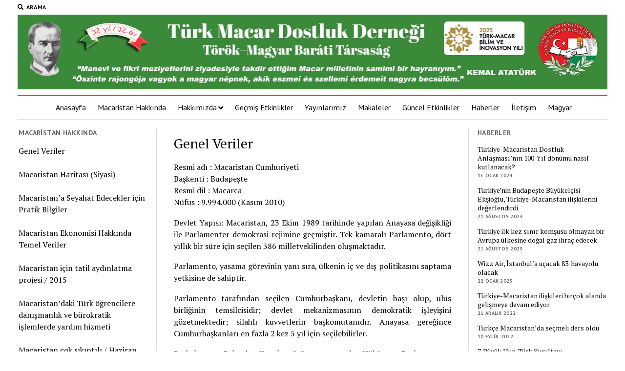

--- FILE ---
content_type: text/html; charset=UTF-8
request_url: https://www.turkmacar.org.tr/macaristan-hakkinda/genel-veriler/
body_size: 8036
content:
<!DOCTYPE html>

<html lang="tr">

<head>
	<title>Genel Veriler &#8211; Türk Macar Dostluk Derneği</title>
<meta charset="UTF-8" />
<meta name="viewport" content="width=device-width, initial-scale=1" />
<meta name="template" content="Mission News 1.33" />
<link rel='dns-prefetch' href='//fonts.googleapis.com' />
<link rel='dns-prefetch' href='//cdn.jsdelivr.net' />
<link rel='dns-prefetch' href='//s.w.org' />
<link rel="alternate" type="application/rss+xml" title="Türk Macar Dostluk Derneği &raquo; beslemesi" href="https://www.turkmacar.org.tr/feed/" />
		<script type="text/javascript">
			window._wpemojiSettings = {"baseUrl":"https:\/\/s.w.org\/images\/core\/emoji\/11\/72x72\/","ext":".png","svgUrl":"https:\/\/s.w.org\/images\/core\/emoji\/11\/svg\/","svgExt":".svg","source":{"concatemoji":"https:\/\/www.turkmacar.org.tr\/wp-includes\/js\/wp-emoji-release.min.js?ver=5.0.22"}};
			!function(e,a,t){var n,r,o,i=a.createElement("canvas"),p=i.getContext&&i.getContext("2d");function s(e,t){var a=String.fromCharCode;p.clearRect(0,0,i.width,i.height),p.fillText(a.apply(this,e),0,0);e=i.toDataURL();return p.clearRect(0,0,i.width,i.height),p.fillText(a.apply(this,t),0,0),e===i.toDataURL()}function c(e){var t=a.createElement("script");t.src=e,t.defer=t.type="text/javascript",a.getElementsByTagName("head")[0].appendChild(t)}for(o=Array("flag","emoji"),t.supports={everything:!0,everythingExceptFlag:!0},r=0;r<o.length;r++)t.supports[o[r]]=function(e){if(!p||!p.fillText)return!1;switch(p.textBaseline="top",p.font="600 32px Arial",e){case"flag":return s([55356,56826,55356,56819],[55356,56826,8203,55356,56819])?!1:!s([55356,57332,56128,56423,56128,56418,56128,56421,56128,56430,56128,56423,56128,56447],[55356,57332,8203,56128,56423,8203,56128,56418,8203,56128,56421,8203,56128,56430,8203,56128,56423,8203,56128,56447]);case"emoji":return!s([55358,56760,9792,65039],[55358,56760,8203,9792,65039])}return!1}(o[r]),t.supports.everything=t.supports.everything&&t.supports[o[r]],"flag"!==o[r]&&(t.supports.everythingExceptFlag=t.supports.everythingExceptFlag&&t.supports[o[r]]);t.supports.everythingExceptFlag=t.supports.everythingExceptFlag&&!t.supports.flag,t.DOMReady=!1,t.readyCallback=function(){t.DOMReady=!0},t.supports.everything||(n=function(){t.readyCallback()},a.addEventListener?(a.addEventListener("DOMContentLoaded",n,!1),e.addEventListener("load",n,!1)):(e.attachEvent("onload",n),a.attachEvent("onreadystatechange",function(){"complete"===a.readyState&&t.readyCallback()})),(n=t.source||{}).concatemoji?c(n.concatemoji):n.wpemoji&&n.twemoji&&(c(n.twemoji),c(n.wpemoji)))}(window,document,window._wpemojiSettings);
		</script>
		<style type="text/css">
img.wp-smiley,
img.emoji {
	display: inline !important;
	border: none !important;
	box-shadow: none !important;
	height: 1em !important;
	width: 1em !important;
	margin: 0 .07em !important;
	vertical-align: -0.1em !important;
	background: none !important;
	padding: 0 !important;
}
</style>
<link rel='stylesheet' id='wp-block-library-css'  href='https://www.turkmacar.org.tr/wp-includes/css/dist/block-library/style.min.css?ver=5.0.22' type='text/css' media='all' />
<link rel='stylesheet' id='contact-form-7-css'  href='https://www.turkmacar.org.tr/wp-content/plugins/contact-form-7/includes/css/styles.css?ver=5.1.4' type='text/css' media='all' />
<link rel='stylesheet' id='ct-mission-news-google-fonts-css'  href='//fonts.googleapis.com/css?family=Abril+Fatface%7CPT+Sans%3A400%2C700%7CPT+Serif%3A400%2C400i%2C700%2C700i&#038;subset=latin%2Clatin-ext&#038;ver=5.0.22' type='text/css' media='all' />
<link rel='stylesheet' id='ct-mission-news-font-awesome-css'  href='https://www.turkmacar.org.tr/wp-content/themes/mission-news/assets/font-awesome/css/all.min.css?ver=5.0.22' type='text/css' media='all' />
<link rel='stylesheet' id='ct-mission-news-style-css'  href='https://www.turkmacar.org.tr/wp-content/themes/mission-news/style.css?ver=5.0.22' type='text/css' media='all' />
<style id='ct-mission-news-style-inline-css' type='text/css'>
.widget-area-below-header {text-align: center;}
</style>
<link rel='stylesheet' id='bfa-font-awesome-css'  href='//cdn.jsdelivr.net/fontawesome/4.7.0/css/font-awesome.min.css?ver=4.7.0' type='text/css' media='all' />
<script type='text/javascript' src='https://www.turkmacar.org.tr/wp-includes/js/jquery/jquery.js?ver=1.12.4'></script>
<script type='text/javascript' src='https://www.turkmacar.org.tr/wp-includes/js/jquery/jquery-migrate.min.js?ver=1.4.1'></script>
<link rel='https://api.w.org/' href='https://www.turkmacar.org.tr/wp-json/' />
<link rel="EditURI" type="application/rsd+xml" title="RSD" href="https://www.turkmacar.org.tr/xmlrpc.php?rsd" />
<link rel="wlwmanifest" type="application/wlwmanifest+xml" href="https://www.turkmacar.org.tr/wp-includes/wlwmanifest.xml" /> 
<meta name="generator" content="WordPress 5.0.22" />
<link rel="canonical" href="https://www.turkmacar.org.tr/macaristan-hakkinda/genel-veriler/" />
<link rel='shortlink' href='https://www.turkmacar.org.tr/?p=1804' />
<link rel="alternate" type="application/json+oembed" href="https://www.turkmacar.org.tr/wp-json/oembed/1.0/embed?url=https%3A%2F%2Fwww.turkmacar.org.tr%2Fmacaristan-hakkinda%2Fgenel-veriler%2F" />
<link rel="alternate" type="text/xml+oembed" href="https://www.turkmacar.org.tr/wp-json/oembed/1.0/embed?url=https%3A%2F%2Fwww.turkmacar.org.tr%2Fmacaristan-hakkinda%2Fgenel-veriler%2F&#038;format=xml" />

		<script>
			(function(i,s,o,g,r,a,m){i['GoogleAnalyticsObject']=r;i[r]=i[r]||function(){
			(i[r].q=i[r].q||[]).push(arguments)},i[r].l=1*new Date();a=s.createElement(o),
			m=s.getElementsByTagName(o)[0];a.async=1;a.src=g;m.parentNode.insertBefore(a,m)
			})(window,document,'script','https://www.google-analytics.com/analytics.js','ga');
			ga('create', 'UA-7252792-64', 'auto');
			
			ga('send', 'pageview');
		</script>

	<meta name="generator" content="Powered by WPBakery Page Builder - drag and drop page builder for WordPress."/>
<!--[if lte IE 9]><link rel="stylesheet" type="text/css" href="https://www.turkmacar.org.tr/wp-content/plugins/js_composer/assets/css/vc_lte_ie9.min.css" media="screen"><![endif]--><link rel="icon" href="https://www.turkmacar.org.tr/wp-content/uploads/2019/09/cropped-logo2-5-32x32.png" sizes="32x32" />
<link rel="icon" href="https://www.turkmacar.org.tr/wp-content/uploads/2019/09/cropped-logo2-5-192x192.png" sizes="192x192" />
<link rel="apple-touch-icon-precomposed" href="https://www.turkmacar.org.tr/wp-content/uploads/2019/09/cropped-logo2-5-180x180.png" />
<meta name="msapplication-TileImage" content="https://www.turkmacar.org.tr/wp-content/uploads/2019/09/cropped-logo2-5-270x270.png" />
		<style type="text/css" id="wp-custom-css">
			.wpb_content_element {
    text-align: justify;
}

.cat-links,.meta-sep,.comments-link,.edit-link {display:none;}

.site-title-mobil {
    display: none;
}
@media (max-width: 768px) {
    .site-title-mobil {
        display: block;
    }
    .site-title {
        display: none;
    }
	
	#galeri img{
		width: 100px !important;
    margin: 0 auto;
	}
}
@media (min-width: 768px) {
	#galeri{
		width: 75%;
    margin: 0 auto;
	}
}

.category-makaleler img{
	pointer-events: none;
}

p {
    margin: 1.1em 0 !important;
}

.single .post-content {
    text-align: justify;
}

.post-content {
    text-align: justify;
}

.wpb_image_grid_ul a {
    display: block;
    margin: 5px;
}

.home .post-title{
	pointer-events: none;
}

.wp-caption-text{
    text-align: center;
}

#wpcf7-f606-p20-o1 {
	text-align: left
}		</style>
	<noscript><style type="text/css"> .wpb_animate_when_almost_visible { opacity: 1; }</style></noscript></head>

<body id="mission-news" class="page-template-default page page-id-1804 page-child parent-pageid-1801 wp-custom-logo wpb-js-composer js-comp-ver-5.4.5 vc_responsive">
<a class="skip-content" href="#main">İçeriğe geçmek için &quot;Enter&quot;a basın</a>
<div id="overflow-container" class="overflow-container">
	<div id="max-width" class="max-width">
				<header class="site-header" id="site-header" role="banner">
			<div class="top-nav">
				<button id="search-toggle" class="search-toggle"><i class="fas fa-search"></i><span>Arama</span></button>
<div id="search-form-popup" class="search-form-popup">
	<div class="inner">
		<div class="title">Arama Türk Macar Dostluk Derneği</div>
		<div class='search-form-container'>
    <form role="search" method="get" class="search-form" action="https://www.turkmacar.org.tr">
        <input id="search-field" type="search" class="search-field" value="" name="s"
               title="Arama" placeholder="Arama" />
        <input type="submit" class="search-submit" value='Arama'/>
    </form>
</div>		<a id="close-search" class="close" href="#"><svg xmlns="http://www.w3.org/2000/svg" width="20" height="20" viewBox="0 0 20 20" version="1.1"><g stroke="none" stroke-width="1" fill="none" fill-rule="evenodd"><g transform="translate(-17.000000, -12.000000)" fill="#000000"><g transform="translate(17.000000, 12.000000)"><rect transform="translate(10.000000, 10.000000) rotate(45.000000) translate(-10.000000, -10.000000) " x="9" y="-2" width="2" height="24"/><rect transform="translate(10.000000, 10.000000) rotate(-45.000000) translate(-10.000000, -10.000000) " x="9" y="-2" width="2" height="24"/></g></g></g></svg></a>
	</div>
</div>
				<div id="menu-secondary-container" class="menu-secondary-container">
					<div id="menu-secondary" class="menu-container menu-secondary" role="navigation">
	</div>
				</div>
							</div>
			<div id="title-container" class="title-container"><div class='site-title'><a href="https://www.turkmacar.org.tr/" class="custom-logo-link" rel="home" itemprop="url"><img width="1209" height="153" src="https://www.turkmacar.org.tr/wp-content/uploads/2025/06/turk-macar-ust-banner-2025.jpg" class="custom-logo" alt="Türk Macar Dostluk Derneği" itemprop="logo" srcset="https://www.turkmacar.org.tr/wp-content/uploads/2025/06/turk-macar-ust-banner-2025.jpg 1209w, https://www.turkmacar.org.tr/wp-content/uploads/2025/06/turk-macar-ust-banner-2025-300x38.jpg 300w, https://www.turkmacar.org.tr/wp-content/uploads/2025/06/turk-macar-ust-banner-2025-768x97.jpg 768w, https://www.turkmacar.org.tr/wp-content/uploads/2025/06/turk-macar-ust-banner-2025-1024x130.jpg 1024w" sizes="(max-width: 1209px) 100vw, 1209px" /></a></div><div class='site-title-mobil'><a href='https://www.turkmacar.org.tr'><img src='https://www.turkmacar.org.tr/wp-content/uploads/2025/06/turk-macar-ust-banner-2025-mobil.jpg'></a></div>			</div>
			<!--<div class='site-title-mobil'>
				<p style="text-align: left; font-size: 10px; width: 85%;padding: 0 5.556% 1.5em;padding-bottom: 0px;"><i>“Manevî ve fikrî meziyetlerini ziyadesiyle takdir ettiğim Macar milletinin samimi bir hayranıyım.”</i>
					<br>
				<i>“Őszinte rajongója vagyok a magyar népnek, akik eszmei és szellemi érdemeit nagyra becsülöm.”</i><br>
				<b>KEMAL ATATÜRK</b>
			</div>-->
			<button id="toggle-navigation" class="toggle-navigation" name="toggle-navigation" aria-expanded="false">
				<span class="screen-reader-text">menüyü aç</span>
				<svg xmlns="http://www.w3.org/2000/svg" width="24" height="18" viewBox="0 0 24 18" version="1.1"><g stroke="none" stroke-width="1" fill="none" fill-rule="evenodd"><g transform="translate(-272.000000, -21.000000)" fill="#000000"><g transform="translate(266.000000, 12.000000)"><g transform="translate(6.000000, 9.000000)"><rect class="top-bar" x="0" y="0" width="24" height="2"/><rect class="middle-bar" x="0" y="8" width="24" height="2"/><rect class="bottom-bar" x="0" y="16" width="24" height="2"/></g></g></g></g></svg>			</button>
			<div id="menu-primary-container" class="menu-primary-container tier-1">
				<div class="dropdown-navigation"><a id="back-button" class="back-button" href="#"><i class="fas fa-angle-left"></i> Geri</a><span class="label"></span></div>
<div id="menu-primary" class="menu-container menu-primary" role="navigation">
    <nav class="menu"><ul id="menu-primary-items" class="menu-primary-items"><li id="menu-item-25" class="menu-item menu-item-type-custom menu-item-object-custom menu-item-25"><a href="/index.php">Anasayfa</a></li>
<li id="menu-item-1803" class="menu-item menu-item-type-post_type menu-item-object-page current-page-ancestor menu-item-1803"><a href="https://www.turkmacar.org.tr/macaristan-hakkinda/">Macaristan Hakkında</a></li>
<li id="menu-item-24" class="menu-item menu-item-type-custom menu-item-object-custom menu-item-has-children menu-item-24"><a href="#">Hakkımızda</a><button class="toggle-dropdown" aria-expanded="false" name="toggle-dropdown"><span class="screen-reader-text">menüyü aç</span><i class="fas fa-angle-right"></i></button>
<ul class="sub-menu">
	<li id="menu-item-30" class="menu-item menu-item-type-post_type menu-item-object-page menu-item-30"><a href="https://www.turkmacar.org.tr/amacimiz-ve-misyonumuz/">Amacımız ve Misyonumuz</a></li>
	<li id="menu-item-29" class="menu-item menu-item-type-post_type menu-item-object-page menu-item-29"><a href="https://www.turkmacar.org.tr/yonetim-kurulu/">Yönetim Kurulu</a></li>
	<li id="menu-item-28" class="menu-item menu-item-type-post_type menu-item-object-page menu-item-28"><a href="https://www.turkmacar.org.tr/kurucularimiz-emegi-gecenler/">Kurucularımız &#8211; Emeği Geçenler</a></li>
	<li id="menu-item-27" class="menu-item menu-item-type-post_type menu-item-object-page menu-item-27"><a href="https://www.turkmacar.org.tr/tuzuk/">Tüzük</a></li>
	<li id="menu-item-26" class="menu-item menu-item-type-post_type menu-item-object-page menu-item-26"><a href="https://www.turkmacar.org.tr/uyelik/">Üyelik</a></li>
	<li id="menu-item-3384" class="menu-item menu-item-type-post_type menu-item-object-page menu-item-3384"><a href="https://www.turkmacar.org.tr/faaliyet-raporlari/">Faaliyet Raporları</a></li>
</ul>
</li>
<li id="menu-item-34" class="menu-item menu-item-type-post_type menu-item-object-page menu-item-34"><a href="https://www.turkmacar.org.tr/gecmis-etkinlikler/">Geçmiş Etkinlikler</a></li>
<li id="menu-item-33" class="menu-item menu-item-type-post_type menu-item-object-page menu-item-33"><a href="https://www.turkmacar.org.tr/yayinlarimiz/">Yayınlarımız</a></li>
<li id="menu-item-902" class="menu-item menu-item-type-post_type menu-item-object-page menu-item-902"><a href="https://www.turkmacar.org.tr/makaleler/">Makaleler</a></li>
<li id="menu-item-35" class="menu-item menu-item-type-taxonomy menu-item-object-category menu-item-35"><a href="https://www.turkmacar.org.tr/category/guncel-etkinlikler/">Güncel Etkinlikler</a></li>
<li id="menu-item-36" class="menu-item menu-item-type-taxonomy menu-item-object-category menu-item-36"><a href="https://www.turkmacar.org.tr/category/haberler/">Haberler</a></li>
<li id="menu-item-32" class="menu-item menu-item-type-post_type menu-item-object-page menu-item-32"><a href="https://www.turkmacar.org.tr/iletisim/">İletişim</a></li>
<li id="menu-item-31" class="menu-item menu-item-type-post_type menu-item-object-page menu-item-31"><a href="https://www.turkmacar.org.tr/magyar/">Magyar</a></li>
</ul></nav></div>
			</div>
		</header>
						<div class="content-container">
						<div class="layout-container">
				    <aside class="sidebar sidebar-left" id="sidebar-left" role="complementary">
        <div class="inner">
            <section id="custom_html-8" class="widget_text widget widget_custom_html"><h2 class="widget-title">Macaristan Hakkında</h2><div class="textwidget custom-html-widget"><a href="https://www.turkmacar.org.tr/macaristan-hakkinda/genel-veriler/">Genel Veriler</a>
<br><br>
<a href="https://www.turkmacar.org.tr/macaristan-hakkinda/macaristan-haritasi-siyasi/">Macaristan Haritası (Siyasi)</a>
<br><br>
<a href="https://www.turkmacar.org.tr/macaristan-hakkinda/macaristana-seyahat-edecekler-icin-pratik-bilgiler/">Macaristan’a Seyahat Edecekler için Pratik Bilgiler</a>
<br><br>
<a href="https://www.turkmacar.org.tr/macaristan-hakkinda/macaristan-ekonomisi-hakkinda-temel-veriler/">Macaristan Ekonomisi Hakkında Temel Veriler</a>
<br><br>
<a href="https://www.turkmacar.org.tr/macaristan-hakkinda/macaristan-icin-tatil-aydinlatma-projesi-2015/">Macaristan için tatil aydınlatma projesi / 2015</a>
<br><br>
<a href="https://www.turkmacar.org.tr/macaristan-hakkinda/macaristandaki-turk-ogrencilere-danismanlik-ve-burokratik-islemlerde-yardim-hizmeti/">Macaristan’daki Türk öğrencilere danışmanlık ve bürokratik işlemlerde yardım hizmeti</a>
<br><br>
<a href="https://www.turkmacar.org.tr/macaristan-hakkinda/macaristan-cok-sikintili-haziran-2016/">Macaristan çok sıkıntılı / Haziran 2016</a>
<br><br>
<a href="https://www.turkmacar.org.tr/macaristan-hakkinda/macar-bayraginin-renkleri-neden-kirmizi-beyaz-yesildir/">Macar Bayrağının Renkleri Neden Kırmızı-Beyaz-Yeşildir?</a>
<br><br>
<a href="https://www.turkmacar.org.tr/macaristan-hakkinda/turk-ehliyetleri-macaristanda-nasil-degistirilir-agustos-2018-yazan-pinar-ceylan-ve-ugur-ceylan/">Türk Ehliyetleri Macaristan'da Nasıl Değiştirilir? (Ağustos 2018) yazan: Pınar Ceylan</a>
<br><br>
<a href="https://www.turkmacar.org.tr/macaristan-hakkinda/macar-bayragi-milli-marsi-ve-armasi/">Macar Bayrağı, Millî Marşı ve Arması</a>
<br><br>
<a href="https://www.turkmacar.org.tr/macaristan-hakkinda/zamanda-yolculuk-eski-ve-yeni-fotograflarda-en-iyi-macar-halk-kiyafetlerini-kesfedelim/">Zamanda yolculuk: Eski ve yeni fotoğraflarda en iyi Macar halk kıyafetlerini keşfedelim!</a>
<br><br>
<a href="https://www.turkmacar.org.tr/macaristan-hakkinda/macaristanin-baskenti-budapeste-ismini-nasil-aldi/">Macaristan’ın başkenti Budapeşte ismini nasıl aldı?
</a></div></section>        </div>
    </aside>
				<section id="main" class="main" role="main">
					
<div id="loop-container" class="loop-container">
    <div class="post-1804 page type-page status-publish hentry entry">
		<article>
				<div class='post-header'>
			<h1 class='post-title'>Genel Veriler</h1>
		</div>
		<div class="post-content">
			<p>Resmi adı : Macaristan Cumhuriyeti&nbsp;<br />Başkenti : Budapeşte<br />Resmi dil : Macarca<br />Nüfus : 9.994.000 (Kasım 2010)</p>
<p>Devlet Yapısı: Macaristan, 23 Ekim 1989 tarihinde yapılan Anayasa değişikliği ile Parlamenter demokrasi rejimine geçmiştir. Tek kamaralı Parlamento, dört yıllık bir süre için seçilen 386 milletvekilinden oluşmaktadır.</p>
<p>Parlamento, yasama görevinin yanı sıra, ülkenin iç ve dış politikasını saptama yetkisine de sahiptir.</p>
<p>Parlamento tarafından seçilen Cumhurbaşkanı, devletin başı olup, ulus birliğinin temsilcisidir; devlet mekanizmasının demokratik işleyişini gözetmektedir; silahlı kuvvetlerin başkomutanıdır. Anayasa gereğince Cumhurbaşkanları en fazla 2 kez 5 yıl için seçilebilirler.</p>
<p>Başbakan ve Bakanlar Kurulu yürütme organıdır. Hükümet, Parlamentoya karşı sorumlu olup, düzenli olarak yasama organına bilgi vermek zorundadır.</p>
<p>Parlamento Aritmetiği: Nisan 2014 seçimlerini Fidesz/KDNP ittifakı kazanmıştır.</p>
<p>Seçimler sonrasında, 199 üyeli Parlamento&#8217;da siyasi partilerin dağılımı aşağıda sunulmuştur:</p>
<p>Macar Yurttaş Birliği/Hristiyan Demokrat Halk Partisi &#8211; Fidesz/KDNP (İktidar): 133<br />Macar Sosyalist Partisi-MSZP-DK-PM-MLP Birliği (Ana Muhalefet): 38<br />Jobbik-Daha İyi Bir Macaristan Partisi: 23<br />Siyaset Farklı Olabilir Partisi-LMP: 5</p>
<p>Detaylı bilgi (İngilizce):&nbsp;<a href="http://www.parlament.hu/en/web/house-of-the-national-assembly/election-of-the-members-of-parliament" target="_blank"></a><a href="http://www.parlament.hu/en/web/house-of-the-national-assembly/election-of-the-members-of-parliament">http://www.parlament.hu/en/web/house-of-the-national-assembly/election-of-the-members-of-parliament</a></p>
<p>Cumhurbaşkanı : János Áder<br />Parlamento Başkanı :&nbsp;László Kövér<br />Başbakanı :&nbsp;Viktor Orbán<br />Dışişleri ve Ticaret Bakanı : Péter Szijjártó<br />Kabineyi oluşturan bakanlar: <a href="http://www.kormany.hu/en/members-of-the-government" target="_blank">http://www.kormany.hu/en/members-of-the-government</a></p>
<p><strong><em>KAYNAK: T.C. Budapeşte Büyükelçiliği</em></strong></p>
											</div>
	</article>
	</div></div>

</section> <!-- .main -->
	<aside class="sidebar sidebar-right" id="sidebar-right" role="complementary">
		<div class="inner">
			<section id="ct_mission_news_post_list-2" class="widget widget_ct_mission_news_post_list"><div class="style-2"><h2 class="widget-title">Haberler</h2><ul><li class="post-item"><div class="top"><div class="top-inner"><a href="https://www.turkmacar.org.tr/turkiye-macaristan-dostluk-anlasmasinin-100-yil-donumu-nasil-kutlanacak/" class="title">Türkiye-Macaristan Dostluk Anlaşması’nın 100. Yıl dönümü nasıl kutlanacak?</a><div class="post-byline">15 Ocak 2024</div></div></div></li><li class="post-item"><div class="top"><div class="top-inner"><a href="https://www.turkmacar.org.tr/turkiyenin-budapeste-buyukelcisi-eksioglu-turkiye-macaristan-iliskilerini-degerlendirdi/" class="title">Türkiye&#8217;nin Budapeşte Büyükelçisi Ekşioğlu, Türkiye-Macaristan ilişkilerini değerlendirdi</a><div class="post-byline">21 Ağustos 2023</div></div></div></li><li class="post-item"><div class="top"><div class="top-inner"><a href="https://www.turkmacar.org.tr/turkiye-ilk-kez-sinir-komsusu-olmayan-bir-avrupa-ulkesine-dogal-gaz-ihrac-edecek/" class="title">Türkiye ilk kez sınır komşusu olmayan bir Avrupa ülkesine doğal gaz ihraç edecek</a><div class="post-byline">21 Ağustos 2023</div></div></div></li><li class="post-item"><div class="top"><div class="top-inner"><a href="https://www.turkmacar.org.tr/wizz-air-istanbula-ucacak-83-havayolu-olacak/" class="title">Wizz Air, İstanbul&#8217;a uçacak 83. havayolu olacak</a><div class="post-byline">22 Ocak 2023</div></div></div></li><li class="post-item"><div class="top"><div class="top-inner"><a href="https://www.turkmacar.org.tr/turkiye-macaristan-iliskileri-bircok-alanda-gelismeye-devam-ediyor/" class="title">Türkiye-Macaristan ilişkileri birçok alanda gelişmeye devam ediyor</a><div class="post-byline">21 Aralık 2022</div></div></div></li><li class="post-item"><div class="top"><div class="top-inner"><a href="https://www.turkmacar.org.tr/turkce-macaristanda-secmeli-ders-oldu-2/" class="title">Türkçe Macaristan&#8217;da seçmeli ders oldu</a><div class="post-byline">10 Eylül 2022</div></div></div></li><li class="post-item"><div class="top"><div class="top-inner"><a href="https://www.turkmacar.org.tr/7-buyuk-hun-turk-kurultayi-macaristanin-bugac-kasabasinda-basladi/" class="title">7. Büyük Hun-Türk Kurultayı, Macaristan&#8217;ın Bugac kasabasında başladı</a><div class="post-byline">14 Ağustos 2022</div></div></div></li><li class="post-item"><div class="top"><div class="top-inner"><a href="https://www.turkmacar.org.tr/macaristanin-ankara-buyukelciliginin-yeni-binasinin-temel-atma-toreni-yapildi/" class="title">Macaristan&#8217;ın Ankara Büyükelçiliğinin yeni binasının temel atma töreni yapıldı</a><div class="post-byline">19 Nisan 2022</div></div></div></li><li class="post-item"><div class="top"><div class="top-inner"><a href="https://www.turkmacar.org.tr/mimar-sinanin-sifreli-kitabesini-cozdu/" class="title">Mimar Sinan’ın şifreli kitabesini çözdü</a><div class="post-byline">10 Nisan 2022</div></div></div></li><li class="post-item"><div class="top"><div class="top-inner"><a href="https://www.turkmacar.org.tr/macaristanin-nufusunda-son-145-yilin-en-sert-dususu-kaydedildi/" class="title">Macaristan&#8217;ın nüfusunda son 145 yılın en sert düşüşü kaydedildi</a><div class="post-byline">12 Ocak 2022</div></div></div></li></ul></div></section>		</div>
	</aside>
</div><!-- layout-container -->
</div><!-- content-container -->

<footer id="site-footer" class="site-footer" role="contentinfo">
        <div class="footer-title-container">
                        <ul class='social-media-icons'><li>					<a class="facebook" target="_blank"
					   href="https://www.facebook.com/groups/7584586671">
						<i class="fab fa-facebook"
						   title="facebook"></i>
					</a>
					</li><li>					<a class="email-form" target="_blank"
					   href="/index.php/iletisim/">
						<i class="far fa-envelope"
						   title="email-form"></i>
					</a>
					</li></ul>    </div>
    <div id="menu-footer-container" class="menu-footer-container">
        <div id="menu-footer" class="menu-container menu-footer" role="navigation">
	</div>
    </div>
        <div class="design-credit">
        <span>
            
        </span>
    </div>
    </footer>
</div><!-- .max-width -->
</div><!-- .overflow-container -->

<button id="scroll-to-top" class="scroll-to-top"><span class="screen-reader-text">Scroll to the top</span><i class="fas fa-arrow-up"></i></button>
<script type='text/javascript'>
/* <![CDATA[ */
var wpcf7 = {"apiSettings":{"root":"https:\/\/www.turkmacar.org.tr\/wp-json\/contact-form-7\/v1","namespace":"contact-form-7\/v1"}};
/* ]]> */
</script>
<script type='text/javascript' src='https://www.turkmacar.org.tr/wp-content/plugins/contact-form-7/includes/js/scripts.js?ver=5.1.4'></script>
<script type='text/javascript'>
/* <![CDATA[ */
var mission_news_objectL10n = {"openMenu":"men\u00fcy\u00fc a\u00e7","closeMenu":"men\u00fcy\u00fc kapat","openChildMenu":"a\u00e7\u0131l\u0131r men\u00fcy\u00fc a\u00e7","closeChildMenu":"a\u00e7\u0131l\u0131r men\u00fcy\u00fc kapat"};
/* ]]> */
</script>
<script type='text/javascript' src='https://www.turkmacar.org.tr/wp-content/themes/mission-news/js/build/production.min.js?ver=5.0.22'></script>
<script type='text/javascript' src='https://www.turkmacar.org.tr/wp-content/plugins/page-links-to/js/new-tab.min.js?ver=3.1.2'></script>
<script type='text/javascript' src='https://www.turkmacar.org.tr/wp-includes/js/wp-embed.min.js?ver=5.0.22'></script>

</body>
</html>

--- FILE ---
content_type: text/plain
request_url: https://www.google-analytics.com/j/collect?v=1&_v=j102&a=1440176838&t=pageview&_s=1&dl=https%3A%2F%2Fwww.turkmacar.org.tr%2Fmacaristan-hakkinda%2Fgenel-veriler%2F&ul=en-us%40posix&dt=Genel%20Veriler%20%E2%80%93%20T%C3%BCrk%20Macar%20Dostluk%20Derne%C4%9Fi&sr=1280x720&vp=1280x720&_u=IEBAAEABAAAAACAAI~&jid=1298975958&gjid=917179996&cid=1292553330.1768948987&tid=UA-7252792-64&_gid=2072705362.1768948987&_r=1&_slc=1&z=2072157820
body_size: -451
content:
2,cG-5JH8W1SZSC